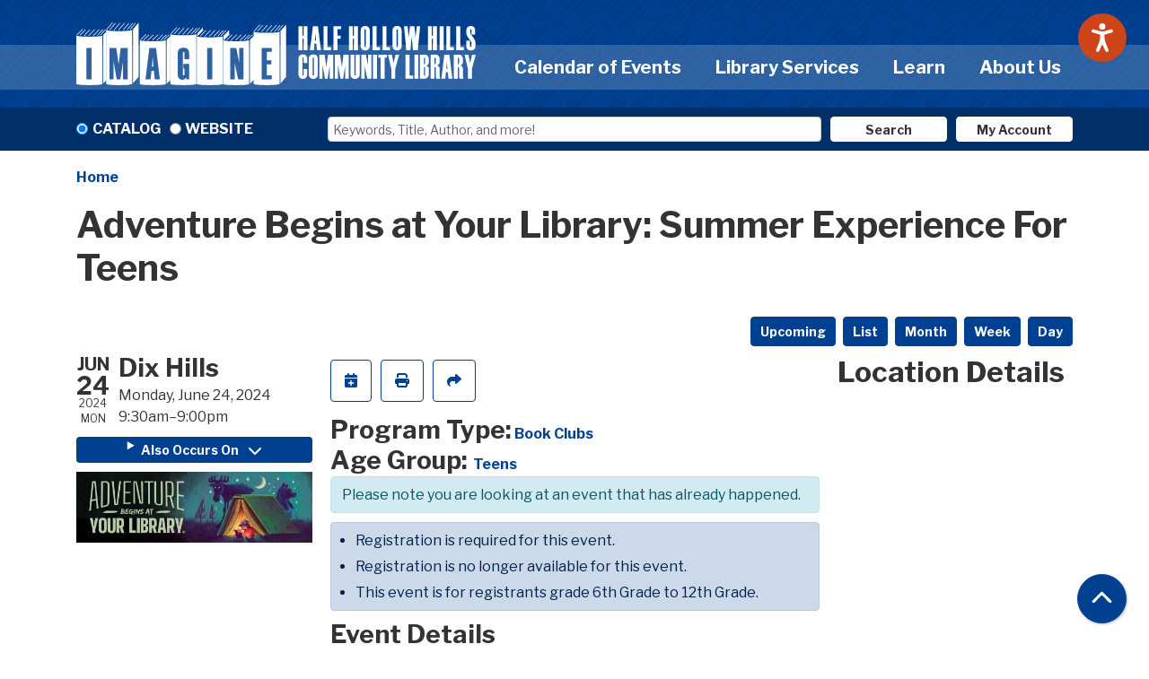

--- FILE ---
content_type: text/html; charset=UTF-8
request_url: https://www.hhhlibrary.org/event/adventure-begins-your-library-summer-experience-teens-89767
body_size: 14434
content:
<!DOCTYPE html>
<html lang="en" dir="ltr" prefix="og: https://ogp.me/ns#">
  <head>
    <meta charset="utf-8" />
<meta name="description" content="Teens entering grades 6-12 in Fall 2024 Register online, in person or via phone from June 24 through August 12." />
<link rel="canonical" href="https://www.hhhlibrary.org/event/adventure-begins-your-library-summer-experience-teens-89767" />
<link rel="image_src" href="https://www.hhhlibrary.org/sites/default/files/2020-12/hhh-logo.png" />
<meta property="og:site_name" content="Half Hollow Hills Community Library" />
<meta property="og:type" content="website" />
<meta property="og:url" content="https://www.hhhlibrary.org/event/adventure-begins-your-library-summer-experience-teens-89767" />
<meta property="og:title" content="Adventure Begins at Your Library: Summer Experience For Teens" />
<meta property="og:description" content="Providing education, entertainment, and cultural enrichment to our community since 1959." />
<meta property="og:image" content="https://www.hhhlibrary.org/sites/default/files/2020-12/hhh-logo.png" />
<meta name="twitter:card" content="summary" />
<meta name="twitter:title" content="Adventure Begins at Your Library: Summer Experience For Teens | Half Hollow Hills Community Library" />
<meta name="twitter:description" content="Providing education, entertainment, and cultural enrichment to our community since 1959." />
<meta name="twitter:image" content="https://www.hhhlibrary.org/sites/default/files/2020-12/hhh-logo.png" />
<meta name="Generator" content="Drupal 11 (https://www.drupal.org)" />
<meta name="MobileOptimized" content="width" />
<meta name="HandheldFriendly" content="true" />
<meta name="viewport" content="width=device-width, initial-scale=1.0" />
<script type="application/ld+json">{
    "@context": "https://schema.org",
    "@type": "Event",
    "name": "Adventure Begins at Your Library: Summer Experience For Teens",
    "description": "<p><strong><em>Teens entering grades 6-12 in Fall 2024&nbsp;</em></strong></p>\r\n\r\n<p>Register online, in person or via phone from June 24 through August 12.&nbsp;</p>\r\n\r\n<p>Visit Dix Hills to pick up your Summer Experience starter pack with lots of goodies and your Adventure Card.&nbsp;</p>\r\n\r\n<p>Earn a raffle ticket for each activity completed on the Adventure Card. Complete the whole card and receive a Squishmallow!&nbsp;</p>\r\n\r\n<p>More information can be found at&nbsp;<a href=\"https://www.hhhlibrary.org/adventure-begins-your-library\">https://www.hhhlibrary.org/adventure-begins-your-library</a></p>\r\n\r\n<p><strong>Please abide by grade restrictions. District Residents Only.</strong>&nbsp;</p>\r\n",
    "image": "https://www.hhhlibrary.org/sites/default/files/2024-04/CSLP_Teen_Slogan_English_Horizontal_1.jpg",
    "startDate": "2024-06-24T09:30:00-04:00",
    "endDate": "2024-06-24T21:00:00-04:00",
    "eventStatus": "https://schema.org/EventScheduled",
    "eventAttendanceMode": "https://schema.org/OfflineEventAttendanceMode",
    "location": {
        "@type": "Place",
        "name": "Dix Hills",
        "address": {
            "@type": "PostalAddress",
            "streetAddress": "55 Vanderbilt Parkway",
            "addressLocality": "Dix Hills",
            "addressRegion": "NY",
            "postalCode": "11746",
            "addressCountry": "US"
        }
    },
    "offers": {
        "@type": "Offer",
        "availability": "https://schema.org/InStock",
        "price": 0,
        "priceCurrency": "USD",
        "url": "https://www.hhhlibrary.org/event/adventure-begins-your-library-summer-experience-teens-89767",
        "validFrom": "2024-06-23T21:00:00-04:00",
        "validThrough": "2024-08-12T09:30:00-04:00"
    },
    "organizer": {
        "@type": "Organization",
        "name": "Half Hollow Hills Community Library",
        "url": "https://www.hhhlibrary.org/"
    }
}</script>
<link rel="icon" href="/core/misc/favicon.ico" type="image/vnd.microsoft.icon" />
<link rel="alternate" hreflang="en" href="https://www.hhhlibrary.org/event/adventure-begins-your-library-summer-experience-teens-89767" />

    <title>Adventure Begins at Your Library: Summer Experience For Teens | Half Hollow Hills Community Library</title>
    <link href="/themes/custom/website_theme/assets/favicon/apple-touch-icon.png" rel="apple-touch-icon" sizes="180x180">
    <link href="/themes/custom/website_theme/assets/favicon/favicon-32x32.png" rel="icon" sizes="32x32" type="image/png">
    <link href="/themes/custom/website_theme/assets/favicon/favicon-16x16.png" rel="icon" sizes="16x16" type="image/png">
    <link href="/themes/custom/website_theme/assets/favicon/site.webmanifest" rel="manifest">
    <link color="#5bbad5" href="/themes/custom/website_theme/assets/favicon/safari-pinned-tab.svg" rel="mask-icon">
    <link href="/themes/custom/website_theme/assets/favicon/favicon.ico" rel="shortcut icon">
    <meta content="#00aba9" name="msapplication-TileColor">
    <meta content="/themes/custom/website_theme/assets/favicon/browserconfig.xml" name="msapplication-config">
    <meta content="#ffffff" name="theme-color">
    <link rel="stylesheet" media="all" href="/core/assets/vendor/jquery.ui/themes/base/core.css?t93gm1" />
<link rel="stylesheet" media="all" href="/core/assets/vendor/jquery.ui/themes/base/controlgroup.css?t93gm1" />
<link rel="stylesheet" media="all" href="/core/assets/vendor/jquery.ui/themes/base/checkboxradio.css?t93gm1" />
<link rel="stylesheet" media="all" href="/core/assets/vendor/jquery.ui/themes/base/resizable.css?t93gm1" />
<link rel="stylesheet" media="all" href="/core/assets/vendor/jquery.ui/themes/base/button.css?t93gm1" />
<link rel="stylesheet" media="all" href="/core/assets/vendor/jquery.ui/themes/base/dialog.css?t93gm1" />
<link rel="stylesheet" media="all" href="/core/misc/components/progress.module.css?t93gm1" />
<link rel="stylesheet" media="all" href="/core/misc/components/ajax-progress.module.css?t93gm1" />
<link rel="stylesheet" media="all" href="/core/modules/system/css/components/align.module.css?t93gm1" />
<link rel="stylesheet" media="all" href="/core/modules/system/css/components/container-inline.module.css?t93gm1" />
<link rel="stylesheet" media="all" href="/core/modules/system/css/components/clearfix.module.css?t93gm1" />
<link rel="stylesheet" media="all" href="/core/modules/system/css/components/hidden.module.css?t93gm1" />
<link rel="stylesheet" media="all" href="/core/modules/system/css/components/js.module.css?t93gm1" />
<link rel="stylesheet" media="all" href="/core/modules/ckeditor5/css/ckeditor5.dialog.fix.css?t93gm1" />
<link rel="stylesheet" media="all" href="/core/modules/views/css/views.module.css?t93gm1" />
<link rel="stylesheet" media="all" href="/core/assets/vendor/jquery.ui/themes/base/theme.css?t93gm1" />
<link rel="stylesheet" media="all" href="/modules/custom/library_calendar/lc_calendar_theme/css/base.css?t93gm1" />
<link rel="stylesheet" media="all" href="/modules/custom/library_calendar/lc_calendar_theme/css/state.css?t93gm1" />
<link rel="stylesheet" media="all" href="/modules/custom/library_calendar/lc_calendar_theme/css/components/branch-selector.css?t93gm1" />
<link rel="stylesheet" media="all" href="/modules/custom/library_calendar/lc_calendar_theme/css/components/event-actions.css?t93gm1" />
<link rel="stylesheet" media="all" href="/modules/custom/library_calendar/lc_calendar_theme/css/components/date-icon.css?t93gm1" />
<link rel="stylesheet" media="all" href="/modules/custom/library_calendar/lc_calendar_theme/css/components/events.css?t93gm1" />
<link rel="stylesheet" media="all" href="/modules/custom/library_calendar/lc_calendar_theme/css/components/event-full.css?t93gm1" />
<link rel="stylesheet" media="all" href="/modules/custom/library_calendar/lc_calendar_theme/css/components/menu-tasks.css?t93gm1" />
<link rel="stylesheet" media="all" href="/modules/custom/library_calendar/lc_core/css/extra_field.css?t93gm1" />
<link rel="stylesheet" media="all" href="/modules/contrib/office_hours/css/office_hours.css?t93gm1" />
<link rel="stylesheet" media="all" href="/themes/custom/calendar_theme/node_modules/%40fortawesome/fontawesome-free/css/all.min.css?t93gm1" />
<link rel="stylesheet" media="all" href="/themes/custom/website_theme/css/style?t93gm1" />

    
  </head>
  <body class="path-node page-node-type-lc-event no-js">
        <a href="#main-content" class="visually-hidden focusable skip-link">
      Skip to main content
    </a>
    
      <div class="dialog-off-canvas-main-canvas" data-off-canvas-main-canvas>
    
<header class="header">
      <div class="position-relative mb-3">
      <div class="container">
        <div class="row">
                      <div class="col-12 col-lg-5 branding-col">
                <div>
    
<div id="block-website-theme-branding" class="block block-system block-system-branding-block position-relative">
  
    
        
              
    <a class="site-logo" href="/" rel="home">
      <img src="/themes/custom/website_theme/logo.svg" alt="Homepage of Half Hollow Hills Community Library" fetchpriority="high">
    </a>
  </div>

  </div>

            </div>
          
                      <div class="col-12 col-lg-7 header-content-col">
                <div class="w-100">
    

<div class="navbar-container">
  <nav id="block-website-theme-main-menu" class="navbar navbar-expand-lg" role="navigation" aria-labelledby="block-website-theme-main-menu-menu">
                      
    <h2 class="visually-hidden" id="block-website-theme-main-menu-menu">Main navigation</h2>
    

    <button class="navbar-toggler" type="button" data-toggle="collapse"
        data-target="#navbarSupportedContent"
        aria-controls="navbarSupportedContent" aria-expanded="false"
        aria-label="Toggle navigation">
      <i class="fas fa-bars"></i>

      <span class="visually-hidden">
        Toggle Navigation      </span>
    </button>

    <div class="collapse navbar-collapse" id="navbarSupportedContent">
              


  
            <ul class="nav navbar-nav" role="menu">
    
          
                    
      
      <li class="nav-item dropdown" role="none">
        
        
                          
        <span class="nav-link nav-level-0 has-children" data-nav-level="0" role="menuitem" aria-expanded="false" aria-haspopup="true" aria-controls="dropdown-calendar-of-events" data-dropdown="dropdown-calendar-of-events" tabindex="0">Calendar of Events</span>

                  <button class="btn d-lg-none" type="button">
            <i class="fas fa-chevron-down" role="presentation"></i>
            <span class="visually-hidden">Open Menu</span>
          </button>

            
      
          <div class="mega-menu-container">
          <ul class="dropdown-menu" id="dropdown-calendar-of-events" role="menu">
    
          
      
                    
      <li class="nav-item menu-icon menu-icon-calendar" role="none">
        
        
        
        <a href="/events/month" class="menu-icon menu-icon-calendar nav-link nav-level-1" data-nav-level="1" role="menuitem" data-drupal-link-system-path="events/month">Calendar</a>

              </li>
          
                    
      
      <li class="nav-item dropdown" role="none">
        
        
                          
        <span class="nav-link nav-level-1 has-children" data-nav-level="1" role="menuitem" aria-expanded="false" aria-haspopup="true" aria-controls="dropdown-by-age" data-dropdown="dropdown-by-age" tabindex="0">By Age</span>

                  <button class="btn d-lg-none" type="button">
            <i class="fas fa-chevron-down" role="presentation"></i>
            <span class="visually-hidden">Open Menu</span>
          </button>

            
      
          <ul class="dropdown-menu" id="dropdown-by-age" role="menu">
    
          
      
      
      <li class="nav-item" role="none">
        
        
        
        <a href="/events/month?age_groups%5B33%5D=33" class="nav-link nav-level-2" data-nav-level="2" role="menuitem" data-drupal-link-query="{&quot;age_groups&quot;:{&quot;33&quot;:&quot;33&quot;}}" data-drupal-link-system-path="events/month">Adults</a>

              </li>
          
      
      
      <li class="nav-item" role="none">
        
        
        
        <a href="/events/month?age_groups%5B31%5D=31" class="nav-link nav-level-2" data-nav-level="2" role="menuitem" data-drupal-link-query="{&quot;age_groups&quot;:{&quot;31&quot;:&quot;31&quot;}}" data-drupal-link-system-path="events/month">Children</a>

              </li>
          
      
      
      <li class="nav-item" role="none">
        
        
        
        <a href="/events/month?age_groups%5B32%5D=32" class="nav-link nav-level-2" data-nav-level="2" role="menuitem" data-drupal-link-query="{&quot;age_groups&quot;:{&quot;32&quot;:&quot;32&quot;}}" data-drupal-link-system-path="events/month">Teens</a>

              </li>
        </ul>

      
              </li>
          
                    
      
      <li class="nav-item dropdown" role="none">
        
        
                          
        <span class="nav-link nav-level-1 has-children" data-nav-level="1" role="menuitem" aria-expanded="false" aria-haspopup="true" aria-controls="dropdown-program-information" data-dropdown="dropdown-program-information" tabindex="0">Program Information</span>

                  <button class="btn d-lg-none" type="button">
            <i class="fas fa-chevron-down" role="presentation"></i>
            <span class="visually-hidden">Open Menu</span>
          </button>

            
      
          <ul class="dropdown-menu" id="dropdown-program-information" role="menu">
    
          
      
      
      <li class="nav-item" role="none">
        
        
        
        <a href="/events/fitness-waiver" class="nav-link nav-level-2" data-nav-level="2" role="menuitem" data-drupal-link-system-path="node/482">Fitness Waiver</a>

              </li>
          
      
      
      <li class="nav-item" role="none">
        
        
        
        <a href="/events/newsletters" class="nav-link nav-level-2" data-nav-level="2" role="menuitem" data-drupal-link-system-path="node/478">Newsletters</a>

              </li>
          
      
      
      <li class="nav-item" role="none">
        
        
        
        <a href="/events/program-survey" class="nav-link nav-level-2" data-nav-level="2" role="menuitem" data-drupal-link-system-path="node/481">Program Survey</a>

              </li>
          
      
      
      <li class="nav-item" role="none">
        
        
        
        <a href="/events/month?program_types%5B75%5D=75" class="nav-link nav-level-2" data-nav-level="2" role="menuitem" data-drupal-link-query="{&quot;program_types&quot;:{&quot;75&quot;:&quot;75&quot;}}" data-drupal-link-system-path="events/month">Storytimes</a>

              </li>
        </ul>

      
              </li>
          
                    
      
      <li class="nav-item dropdown" role="none">
        
        
                          
        <span class="nav-link nav-level-1 has-children" data-nav-level="1" role="menuitem" aria-expanded="false" aria-haspopup="true" aria-controls="dropdown-by-topic" data-dropdown="dropdown-by-topic" tabindex="0">By Topic</span>

                  <button class="btn d-lg-none" type="button">
            <i class="fas fa-chevron-down" role="presentation"></i>
            <span class="visually-hidden">Open Menu</span>
          </button>

            
      
          <ul class="dropdown-menu" id="dropdown-by-topic" role="menu">
    
          
      
      
      <li class="nav-item" role="none">
        
        
        
        <a href="/events/upcoming?program_types%5B154%5D=154" class="nav-link nav-level-2" data-nav-level="2" role="menuitem" data-drupal-link-query="{&quot;program_types&quot;:{&quot;154&quot;:&quot;154&quot;}}" data-drupal-link-system-path="events/upcoming">Cooking</a>

              </li>
          
      
      
      <li class="nav-item" role="none">
        
        
        
        <a href="/events/upcoming?program_types%5B141%5D=141" class="nav-link nav-level-2" data-nav-level="2" role="menuitem" data-drupal-link-query="{&quot;program_types&quot;:{&quot;141&quot;:&quot;141&quot;}}" data-drupal-link-system-path="events/upcoming">Fitness</a>

              </li>
        </ul>

      
              </li>
        </ul>

          </div>
      
              </li>
          
                    
      
      <li class="nav-item dropdown" role="none">
        
        
                          
        <span class="nav-link nav-level-0 has-children" data-nav-level="0" role="menuitem" aria-expanded="false" aria-haspopup="true" aria-controls="dropdown-library-services" data-dropdown="dropdown-library-services" tabindex="0">Library Services</span>

                  <button class="btn d-lg-none" type="button">
            <i class="fas fa-chevron-down" role="presentation"></i>
            <span class="visually-hidden">Open Menu</span>
          </button>

            
      
          <div class="mega-menu-container">
          <ul class="dropdown-menu" id="dropdown-library-services" role="menu">
    
          
      
                    
      <li class="nav-item menu-icon menu-icon-community-engagement" role="none">
        
        
        
        <a href="/services/outreach" class="menu-icon menu-icon-community-engagement nav-link nav-level-1" data-nav-level="1" role="menuitem" data-drupal-link-system-path="node/504">Community Engagement</a>

              </li>
          
                    
      
      <li class="nav-item dropdown" role="none">
        
        
                          
        <span class="nav-link nav-level-1 has-children" data-nav-level="1" role="menuitem" aria-expanded="false" aria-haspopup="true" aria-controls="dropdown-general-services" data-dropdown="dropdown-general-services" tabindex="0">General Services</span>

                  <button class="btn d-lg-none" type="button">
            <i class="fas fa-chevron-down" role="presentation"></i>
            <span class="visually-hidden">Open Menu</span>
          </button>

            
      
          <ul class="dropdown-menu" id="dropdown-general-services" role="menu">
    
          
      
      
      <li class="nav-item" role="none">
        
        
        
        <a href="/makerspace-services" class="nav-link nav-level-2" data-nav-level="2" role="menuitem" data-drupal-link-system-path="node/75956">Makerspace</a>

              </li>
          
      
      
      <li class="nav-item" role="none">
        
        
        
        <a href="/services/computer-tutoring" class="nav-link nav-level-2" data-nav-level="2" role="menuitem" data-drupal-link-system-path="node/493">Tech Help</a>

              </li>
          
      
      
      <li class="nav-item" role="none">
        
        
        
        <a href="/services/cards" class="nav-link nav-level-2" data-nav-level="2" role="menuitem" data-drupal-link-system-path="node/801">Get a Library Card</a>

              </li>
          
      
      
      <li class="nav-item" role="none">
        
        
        
        <a href="/services/podcast" class="nav-link nav-level-2" data-nav-level="2" role="menuitem" data-drupal-link-system-path="node/513">In the Stacks Podcast</a>

              </li>
          
      
      
      <li class="nav-item" role="none">
        
        
        
        <a href="/policies/using-museum-passes-discount-tickets" class="nav-link nav-level-2" data-nav-level="2" role="menuitem" data-drupal-link-system-path="node/1111">Museum Passes, Discounted Tickets &amp; Codes</a>

              </li>
          
      
      
      <li class="nav-item" role="none">
        
        
        
        <a href="/services/special-needs" class="nav-link nav-level-2" data-nav-level="2" role="menuitem" data-drupal-link-system-path="node/506">Special Needs Services</a>

              </li>
          
      
      
      <li class="nav-item" role="none">
        
        
        
        <a href="/services/request-room" class="nav-link nav-level-2" data-nav-level="2" role="menuitem" data-drupal-link-system-path="node/2">Request a Room</a>

              </li>
          
      
      
      <li class="nav-item" role="none">
        
        
        
        <a href="/services/wireless-printing" class="nav-link nav-level-2" data-nav-level="2" role="menuitem" data-drupal-link-system-path="node/511">Wireless Printing</a>

              </li>
          
      
      
      <li class="nav-item" role="none">
        
        
        
        <a href="https://www.hhhlibrary.org/policies/notary-services-policy" class="nav-link nav-level-2" data-nav-level="2" role="menuitem">Notary Information</a>

              </li>
          
      
      
      <li class="nav-item" role="none">
        
        
        
        <a href="/library-of-things" class="nav-link nav-level-2" data-nav-level="2" role="menuitem" data-drupal-link-system-path="library-of-things">Library of Things</a>

              </li>
        </ul>

      
              </li>
          
                    
      
      <li class="nav-item dropdown" role="none">
        
        
                          
        <span class="nav-link nav-level-1 has-children" data-nav-level="1" role="menuitem" aria-expanded="false" aria-haspopup="true" aria-controls="dropdown-reader-services" data-dropdown="dropdown-reader-services" tabindex="0">Reader Services</span>

                  <button class="btn d-lg-none" type="button">
            <i class="fas fa-chevron-down" role="presentation"></i>
            <span class="visually-hidden">Open Menu</span>
          </button>

            
      
          <ul class="dropdown-menu" id="dropdown-reader-services" role="menu">
    
          
      
      
      <li class="nav-item" role="none">
        
        
        
        <a href="/services/bestsellers-award-winners" class="nav-link nav-level-2" data-nav-level="2" role="menuitem" data-drupal-link-system-path="node/800">Bestsellers &amp; Award Winners</a>

              </li>
          
      
      
      <li class="nav-item" role="none">
        
        
        
        <a href="https://libraryaware.com/278/NewsletterIssues/ViewIssue/e19b83e2-cd79-4a2b-b4bf-179b93f8036b?postId=11f735c3-d0c7-4554-babc-1bf141a94aea" class="nav-link nav-level-2" data-nav-level="2" role="menuitem">The Hot List</a>

              </li>
          
      
      
      <li class="nav-item" role="none">
        
        
        
        <a href="/recommendations" class="nav-link nav-level-2" data-nav-level="2" role="menuitem" data-drupal-link-system-path="recommendations">Readers&#039; Alley</a>

              </li>
          
      
      
      <li class="nav-item" role="none">
        
        
        
        <a href="/services/suggest-purchase" class="nav-link nav-level-2" data-nav-level="2" role="menuitem" data-drupal-link-system-path="node/512">Suggest a Purchase</a>

              </li>
          
      
      
      <li class="nav-item" role="none">
        
        
        
        <a href="/recommendations?field_br_category_target_id%5B142%5D=142&amp;field_br_audience_target_id%5B133%5D=133" class="nav-link nav-level-2" data-nav-level="2" role="menuitem" data-drupal-link-query="{&quot;field_br_audience_target_id&quot;:{&quot;133&quot;:&quot;133&quot;},&quot;field_br_category_target_id&quot;:{&quot;142&quot;:&quot;142&quot;}}" data-drupal-link-system-path="recommendations">New DVDs</a>

              </li>
        </ul>

      
              </li>
          
                    
      
      <li class="nav-item dropdown" role="none">
        
        
                          
        <span class="nav-link nav-level-1 has-children" data-nav-level="1" role="menuitem" aria-expanded="false" aria-haspopup="true" aria-controls="dropdown-community-engagement--2" data-dropdown="dropdown-community-engagement--2" tabindex="0">Community Engagement</span>

                  <button class="btn d-lg-none" type="button">
            <i class="fas fa-chevron-down" role="presentation"></i>
            <span class="visually-hidden">Open Menu</span>
          </button>

            
      
          <ul class="dropdown-menu" id="dropdown-community-engagement--2" role="menu">
    
          
      
      
      <li class="nav-item" role="none">
        
        
        
        <a href="/services/outreach/job-coach" class="nav-link nav-level-2" data-nav-level="2" role="menuitem" data-drupal-link-system-path="node/507">Job Coach</a>

              </li>
          
      
      
      <li class="nav-item" role="none">
        
        
        
        <a href="/services/hhh-memories" class="nav-link nav-level-2" data-nav-level="2" role="menuitem" data-drupal-link-system-path="node/510">HHH Memories</a>

              </li>
          
      
      
      <li class="nav-item" role="none">
        
        
        
        <a href="/services/outreach/homebound" class="nav-link nav-level-2" data-nav-level="2" role="menuitem" data-drupal-link-system-path="node/505">Outreach Delivery Services</a>

              </li>
          
      
      
      <li class="nav-item" role="none">
        
        
        
        <a href="/services/outreach" class="nav-link nav-level-2" data-nav-level="2" role="menuitem" data-drupal-link-system-path="node/504">Outreach</a>

              </li>
          
      
      
      <li class="nav-item" role="none">
        
        
        
        <a href="/services/veterans-testimonial-project" class="nav-link nav-level-2" data-nav-level="2" role="menuitem" data-drupal-link-system-path="node/509">Veterans Testimonial Project</a>

              </li>
          
      
      
      <li class="nav-item" role="none">
        
        
        
        <a href="/art-library/custom-decorative-quilts" class="nav-link nav-level-2" data-nav-level="2" role="menuitem" data-drupal-link-system-path="node/136248">Art in the Library</a>

              </li>
          
      
      
      <li class="nav-item" role="none">
        
        
        
        <a href="/community-resources" class="nav-link nav-level-2" data-nav-level="2" role="menuitem" data-drupal-link-system-path="node/12756">Community Resources</a>

              </li>
        </ul>

      
              </li>
        </ul>

          </div>
      
              </li>
          
                    
      
      <li class="nav-item dropdown" role="none">
        
        
                          
        <span class="nav-link nav-level-0 has-children" data-nav-level="0" role="menuitem" aria-expanded="false" aria-haspopup="true" aria-controls="dropdown-learn" data-dropdown="dropdown-learn" tabindex="0">Learn</span>

                  <button class="btn d-lg-none" type="button">
            <i class="fas fa-chevron-down" role="presentation"></i>
            <span class="visually-hidden">Open Menu</span>
          </button>

            
      
          <div class="mega-menu-container">
          <ul class="dropdown-menu" id="dropdown-learn" role="menu">
    
          
      
                    
      <li class="nav-item menu-icon menu-icon-view-all-resources" role="none">
        
        
        
        <a href="/resources" class="menu-icon menu-icon-view-all-resources nav-link nav-level-1" data-nav-level="1" role="menuitem" data-drupal-link-system-path="resources">View all Resources</a>

              </li>
          
                    
      
      <li class="nav-item dropdown" role="none">
        
        
                          
        <span class="nav-link nav-level-1 has-children" data-nav-level="1" role="menuitem" aria-expanded="false" aria-haspopup="true" aria-controls="dropdown-online-resources" data-dropdown="dropdown-online-resources" tabindex="0">Online Resources</span>

                  <button class="btn d-lg-none" type="button">
            <i class="fas fa-chevron-down" role="presentation"></i>
            <span class="visually-hidden">Open Menu</span>
          </button>

            
      
          <ul class="dropdown-menu" id="dropdown-online-resources" role="menu">
    
          
      
      
      <li class="nav-item" role="none">
        
        
        
        <a href="/resources" class="nav-link nav-level-2" data-nav-level="2" role="menuitem" data-drupal-link-system-path="resources">Databases</a>

              </li>
          
      
      
      <li class="nav-item" role="none">
        
        
        
        <a href="/resources/digital-magazines" class="nav-link nav-level-2" data-nav-level="2" role="menuitem" data-drupal-link-system-path="node/666">Digital Magazines</a>

              </li>
          
      
      
      <li class="nav-item" role="none">
        
        
        
        <a href="/resources?field_db_type_target_id%5B144%5D=144" class="nav-link nav-level-2" data-nav-level="2" role="menuitem" data-drupal-link-query="{&quot;field_db_type_target_id&quot;:{&quot;144&quot;:&quot;144&quot;}}" data-drupal-link-system-path="resources">Download &amp; Stream</a>

              </li>
          
      
      
      <li class="nav-item" role="none">
        
        
        
        <a href="/resources?field_db_type_target_id%5B110%5D=110" class="nav-link nav-level-2" data-nav-level="2" role="menuitem" data-drupal-link-query="{&quot;field_db_type_target_id&quot;:{&quot;110&quot;:&quot;110&quot;}}" data-drupal-link-system-path="resources">Homework Help</a>

              </li>
          
      
      
      <li class="nav-item" role="none">
        
        
        
        <a href="/resources?field_db_type_target_id%5B135%5D=135" class="nav-link nav-level-2" data-nav-level="2" role="menuitem" data-drupal-link-query="{&quot;field_db_type_target_id&quot;:{&quot;135&quot;:&quot;135&quot;}}" data-drupal-link-system-path="resources">Online Classes</a>

              </li>
        </ul>

      
              </li>
          
                    
      
      <li class="nav-item dropdown" role="none">
        
        
                          
        <span class="nav-link nav-level-1 has-children" data-nav-level="1" role="menuitem" aria-expanded="false" aria-haspopup="true" aria-controls="dropdown-featured-resources" data-dropdown="dropdown-featured-resources" tabindex="0">Featured Resources</span>

                  <button class="btn d-lg-none" type="button">
            <i class="fas fa-chevron-down" role="presentation"></i>
            <span class="visually-hidden">Open Menu</span>
          </button>

            
      
          <ul class="dropdown-menu" id="dropdown-featured-resources" role="menu">
    
          
      
      
      <li class="nav-item" role="none">
        
        
        
        <a href="https://0-search-ebscohost-com.search.livebrary.com/login.aspx?authtype=ip,cpid&amp;custid=halfholl&amp;site=crcro&amp;return=y&amp;groupid=main" class="nav-link nav-level-2" data-nav-level="2" role="menuitem">Consumer Reports</a>

              </li>
          
      
      
      <li class="nav-item" role="none">
        
        
        
        <a href="http://0-search.proquest.com.search.livebrary.com/nytimes?accountid=35174" class="nav-link nav-level-2" data-nav-level="2" role="menuitem">New York Times</a>

              </li>
          
      
      
      <li class="nav-item" role="none">
        
        
        
        <a href="https://0-www-proquest-com.search.livebrary.com/wallstreetjournal?accountid=35174" class="nav-link nav-level-2" data-nav-level="2" role="menuitem">Wall Street Journal</a>

              </li>
        </ul>

      
              </li>
        </ul>

          </div>
      
              </li>
          
                    
      
      <li class="nav-item dropdown" role="none">
        
        
                          
        <span class="nav-link nav-level-0 has-children" data-nav-level="0" role="menuitem" aria-expanded="false" aria-haspopup="true" aria-controls="dropdown-about-us" data-dropdown="dropdown-about-us" tabindex="0">About Us</span>

                  <button class="btn d-lg-none" type="button">
            <i class="fas fa-chevron-down" role="presentation"></i>
            <span class="visually-hidden">Open Menu</span>
          </button>

            
      
          <div class="mega-menu-container">
          <ul class="dropdown-menu" id="dropdown-about-us" role="menu">
    
          
      
                    
      <li class="nav-item menu-icon menu-icon-contact-us" role="none">
        
        
        
        <a href="/about/contact" class="menu-icon menu-icon-contact-us nav-link nav-level-1" data-nav-level="1" role="menuitem" data-drupal-link-system-path="node/514">Contact Us</a>

              </li>
          
                    
      
      <li class="nav-item dropdown" role="none">
        
        
                          
        <span class="nav-link nav-level-1 has-children" data-nav-level="1" role="menuitem" aria-expanded="false" aria-haspopup="true" aria-controls="dropdown-library-governance" data-dropdown="dropdown-library-governance" tabindex="0">Library Governance</span>

                  <button class="btn d-lg-none" type="button">
            <i class="fas fa-chevron-down" role="presentation"></i>
            <span class="visually-hidden">Open Menu</span>
          </button>

            
      
          <ul class="dropdown-menu" id="dropdown-library-governance" role="menu">
    
          
      
      
      <li class="nav-item" role="none">
        
        
        
        <a href="/about/board" class="nav-link nav-level-2" data-nav-level="2" role="menuitem" data-drupal-link-system-path="node/515">Administration &amp; Board of Trustees</a>

              </li>
          
      
      
      <li class="nav-item" role="none">
        
        
        
        <a href="/policies" class="nav-link nav-level-2" data-nav-level="2" role="menuitem" data-drupal-link-system-path="policies">Policies</a>

              </li>
          
      
      
      <li class="nav-item" role="none">
        
        
        
        <a href="/media/document/1930" class="nav-link nav-level-2" data-nav-level="2" role="menuitem" data-drupal-link-system-path="media/1930">Library Charter</a>

              </li>
          
      
      
      <li class="nav-item" role="none">
        
        
        
        <a href="/about/value-calculator" class="nav-link nav-level-2" data-nav-level="2" role="menuitem" data-drupal-link-system-path="node/521">Value Calculator</a>

              </li>
          
      
      
      <li class="nav-item" role="none">
        
        
        
        <a href="/employment-opportunities" class="nav-link nav-level-2" data-nav-level="2" role="menuitem" data-drupal-link-system-path="node/133670">Employment Opportunities</a>

              </li>
        </ul>

      
              </li>
          
                    
      
      <li class="nav-item dropdown" role="none">
        
        
                          
        <span class="nav-link nav-level-1 has-children" data-nav-level="1" role="menuitem" aria-expanded="false" aria-haspopup="true" aria-controls="dropdown-library-spaces" data-dropdown="dropdown-library-spaces" tabindex="0">Library Spaces</span>

                  <button class="btn d-lg-none" type="button">
            <i class="fas fa-chevron-down" role="presentation"></i>
            <span class="visually-hidden">Open Menu</span>
          </button>

            
      
          <ul class="dropdown-menu" id="dropdown-library-spaces" role="menu">
    
          
      
      
      <li class="nav-item" role="none">
        
        
        
        <a href="/about/building-project" class="nav-link nav-level-2" data-nav-level="2" role="menuitem" data-drupal-link-system-path="node/519">Building Project</a>

              </li>
          
      
      
      <li class="nav-item" role="none">
        
        
        
        <a href="/about/history" class="nav-link nav-level-2" data-nav-level="2" role="menuitem" data-drupal-link-system-path="node/517">Library History</a>

              </li>
          
      
      
      <li class="nav-item" role="none">
        
        
        
        <a href="/newsroom" class="nav-link nav-level-2" data-nav-level="2" role="menuitem" data-drupal-link-system-path="node/25510">Newsroom</a>

              </li>
        </ul>

      
              </li>
          
                    
      
      <li class="nav-item dropdown" role="none">
        
        
                          
        <span class="nav-link nav-level-1 has-children" data-nav-level="1" role="menuitem" aria-expanded="false" aria-haspopup="true" aria-controls="dropdown-services-for" data-dropdown="dropdown-services-for" tabindex="0">Services For</span>

                  <button class="btn d-lg-none" type="button">
            <i class="fas fa-chevron-down" role="presentation"></i>
            <span class="visually-hidden">Open Menu</span>
          </button>

            
      
          <ul class="dropdown-menu" id="dropdown-services-for" role="menu">
    
          
      
      
      <li class="nav-item" role="none">
        
        
        
        <a href="/services/adults" class="nav-link nav-level-2" data-nav-level="2" role="menuitem" data-drupal-link-system-path="node/483">Adults</a>

              </li>
          
      
      
      <li class="nav-item" role="none">
        
        
        
        <a href="/services/children" class="nav-link nav-level-2" data-nav-level="2" role="menuitem" data-drupal-link-system-path="node/488">Children</a>

              </li>
          
      
      
      <li class="nav-item" role="none">
        
        
        
        <a href="/services/teens" class="nav-link nav-level-2" data-nav-level="2" role="menuitem" data-drupal-link-system-path="node/484">Teens</a>

              </li>
        </ul>

      
              </li>
        </ul>

          </div>
      
              </li>
        </ul>

      


          </div>
  </nav>
</div>

  </div>

            </div>
                  </div>
      </div>
    </div>
  
      <div class="search-region">
        <div>
    
<div id="block-searchblock" class="block block-lm-search block-lm-search-block position-relative">
  
    
      <div class="lm-search-container container">
  
  <div class="lm-search-row">
    <div class="lm-search-toggle-container">
<div class="form-check">
  <input type="radio" id="catalog-toggle" name="search-switcher"
    class="form-check-input" data-search="lm-search-catalog" checked>
  <label class="form-check-label" for="catalog-toggle">
    Catalog  </label>
</div>
<div class="form-check">
  <input type="radio" id="database-toggle" name="search-switcher"
    class="form-check-input" data-search="lm-search-database">
  <label class="form-check-label" for="database-toggle">
    Website  </label>
</div>
</div><div id="lm-search-catalog" class="lm-search-block lm-search-catalog collapse show">
<form action="https://search.livebrary.com/search/" method="GET" id="catalog-search" class="catalog-search" target="_blank">
    <input type="hidden" name="searchtype" value="X">
  <input type="hidden" name="SORT" value="D">
  <input type="hidden" name="searchscope" value="23">

  <div class="catalog-search-input">
    <input class="form-control lm-catalog-search-input" type="text"
      name="searcharg" placeholder="Keywords, Title, Author, and more!">
  </div>
  <div class="catalog-search-btn">
    <button type="submit" class="btn btn-search btn-sm btn-block">
      Search
    </button>
  </div>

  <div id="lm-search-account-btn" class="lm-search-block lm-search-account-btn"><a href="https://search.livebrary.com/patroninfo~S23" class="btn btn-my-account btn-sm btn-block">My Account</a></div>
</form>
</div><div id="lm-search-database" class="lm-search-block lm-search-database collapse">
<form id="database-search" class="database-search" method="GET" action="/search">
  <div class="database-search-input">
    <input type="text" name="keywords" class="form-control" placeholder="Search the website.">
  </div>
  <div class="database-search-btn">
    <button type="submit" class="btn btn-search btn-sm btn-block">
      Search
    </button>
  </div>

  <div id="lm-search-account-btn" class="lm-search-block lm-search-account-btn"><a href="https://search.livebrary.com/patroninfo~S23" class="btn btn-my-account btn-sm btn-block">My Account</a></div>
</form>
</div>
  </div>
</div>

  </div>

  </div>

    </div>
  </header>

<div class="content-background">
  <main role="main" class="content-container main-container container">
    <a id="main-content" tabindex="-1"></a>

      <div>
    
<div id="block-website-theme-breadcrumbs" class="block block-system block-system-breadcrumb-block position-relative">
  
    
        <nav role="navigation" aria-label="Breadcrumb">
    <ol class="breadcrumb">
          <li class="breadcrumb-item">
        <a href="/">Home</a>
      </li>
        </ol>
  </nav>

  </div>

<div id="block-website-theme-page-title" class="block block-core block-page-title-block position-relative">
  
    
      
  <h1 class="mb-4">
<span>Adventure Begins at Your Library: Summer Experience For Teens</span>
</h1>


  </div>
<div data-drupal-messages-fallback class="hidden"></div>

<div id="block-website-theme-content" class="block block-system block-system-main-block position-relative">
  
    
      



  


<article class="lc-event lc-event--full node node--type-lc-event node--promoted node--view-mode-full">

  
    

      <div class="lc-event__menu-tasks"><div class="lc-menu-tasks">  <h2 class="visually-hidden">Primary tabs</h2>
  <ul class="list-inline"><li class="list-inline-item"><a href="/events/upcoming" class="button button--primary btn-sm" data-drupal-link-system-path="events/upcoming">Upcoming</a></li>
<li class="list-inline-item"><a href="/events/list" class="button button--primary btn-sm" data-drupal-link-system-path="events/list">List</a></li>
<li class="list-inline-item"><a href="/events/month/2024/06" class="button button--primary btn-sm" data-drupal-link-system-path="events/month/2024/06">Month</a></li>
<li class="list-inline-item"><a href="/events/week/2024/06/24" class="button button--primary btn-sm" data-drupal-link-system-path="events/week/2024/06/24">Week</a></li>
<li class="list-inline-item"><a href="/events/day/2024/06/24" class="button button--primary btn-sm" data-drupal-link-system-path="events/day/2024/06/24">Day</a></li>
</ul>
</div>
</div>
  
  <div class="node__content lc-event-wrapper">
    <aside class="lc-event-sidebar lc-event__sidebar">
      <div class="lc-print-row">
        <div class="lc-print-column">
          <div class="lc-event-details lc-event-section">
              <div class="lc-date-icon" aria-hidden="true">
          <span class="lc-date-icon__item lc-date-icon__item--month">
        Jun
      </span>
    
          <span class="lc-date-icon__item lc-date-icon__item--day">
        24
      </span>
    
    <span class="lc-date-icon__item lc-date-icon__item--year">
      2024
    </span>

          <span class="lc-date-icon__item lc-date-icon__item--day-name">
        Mon
      </span>
      </div>


            <div class="lc-event-info">
                              <h3 class="lc-event-subtitle lc-event-branch">
                  Dix Hills
                </h3>
              
              
              <div class="lc-event-info-item lc-event-info-item--date">
                                  Monday, June 24, 2024
                              </div>

                    <div class="lc-event-info-item lc-event-info-item--time">
      9:30am–9:00pm
    </div>
  

              
                          </div>
          </div>

                                <div class="lc-repeating-dates lc-event-section">
              <details class="lc-repeating-dates__details">
                <summary class="lc-repeating-dates__toggle">
                  Also Occurs On <span class="lc-repeating-dates__toggle-icon" role="presentation">:</span>
                </summary>

                <div class="lc-repeating-dates__wrapper">
                  <ul class="lc-repeating-dates__list">
                                          
                      
                      
                                                                    
                      <li class="lc-repeating-dates__item">
                        <a href="/event/adventure-begins-your-library-summer-experience-teens-89767" class="lc-repeating-dates__link active">
                          06/24/24
                        </a>
                      </li>
                                          
                      
                      
                      
                      <li class="lc-repeating-dates__item">
                        <a href="/event/adventure-begins-your-library-summer-experience-teens-89768" class="lc-repeating-dates__link">
                          06/25/24
                        </a>
                      </li>
                                          
                      
                      
                      
                      <li class="lc-repeating-dates__item">
                        <a href="/event/adventure-begins-your-library-summer-experience-teens-89769" class="lc-repeating-dates__link">
                          06/26/24
                        </a>
                      </li>
                                          
                      
                      
                      
                      <li class="lc-repeating-dates__item">
                        <a href="/event/adventure-begins-your-library-summer-experience-teens-89770" class="lc-repeating-dates__link">
                          06/27/24
                        </a>
                      </li>
                                          
                      
                      
                      
                      <li class="lc-repeating-dates__item">
                        <a href="/event/adventure-begins-your-library-summer-experience-teens-89771" class="lc-repeating-dates__link">
                          06/28/24
                        </a>
                      </li>
                                          
                      
                      
                      
                      <li class="lc-repeating-dates__item">
                        <a href="/event/adventure-begins-your-library-summer-experience-teens-89772" class="lc-repeating-dates__link">
                          06/29/24
                        </a>
                      </li>
                                          
                      
                      
                      
                      <li class="lc-repeating-dates__item">
                        <a href="/event/adventure-begins-your-library-summer-experience-teens-89773" class="lc-repeating-dates__link">
                          07/01/24
                        </a>
                      </li>
                                          
                      
                      
                      
                      <li class="lc-repeating-dates__item">
                        <a href="/event/adventure-begins-your-library-summer-experience-teens-89774" class="lc-repeating-dates__link">
                          07/02/24
                        </a>
                      </li>
                                          
                      
                      
                      
                      <li class="lc-repeating-dates__item">
                        <a href="/event/adventure-begins-your-library-summer-experience-teens-89775" class="lc-repeating-dates__link">
                          07/03/24
                        </a>
                      </li>
                                          
                      
                      
                      
                      <li class="lc-repeating-dates__item">
                        <a href="/event/adventure-begins-your-library-summer-experience-teens-89776" class="lc-repeating-dates__link">
                          07/05/24
                        </a>
                      </li>
                                          
                      
                      
                      
                      <li class="lc-repeating-dates__item">
                        <a href="/event/adventure-begins-your-library-summer-experience-teens-89777" class="lc-repeating-dates__link">
                          07/06/24
                        </a>
                      </li>
                                          
                      
                      
                      
                      <li class="lc-repeating-dates__item">
                        <a href="/event/adventure-begins-your-library-summer-experience-teens-89778" class="lc-repeating-dates__link">
                          07/08/24
                        </a>
                      </li>
                                          
                      
                      
                      
                      <li class="lc-repeating-dates__item">
                        <a href="/event/adventure-begins-your-library-summer-experience-teens-89779" class="lc-repeating-dates__link">
                          07/09/24
                        </a>
                      </li>
                                          
                      
                      
                      
                      <li class="lc-repeating-dates__item">
                        <a href="/event/adventure-begins-your-library-summer-experience-teens-89780" class="lc-repeating-dates__link">
                          07/10/24
                        </a>
                      </li>
                                          
                      
                      
                      
                      <li class="lc-repeating-dates__item">
                        <a href="/event/adventure-begins-your-library-summer-experience-teens-89781" class="lc-repeating-dates__link">
                          07/11/24
                        </a>
                      </li>
                                          
                      
                      
                      
                      <li class="lc-repeating-dates__item">
                        <a href="/event/adventure-begins-your-library-summer-experience-teens-89782" class="lc-repeating-dates__link">
                          07/12/24
                        </a>
                      </li>
                                          
                      
                      
                      
                      <li class="lc-repeating-dates__item">
                        <a href="/event/adventure-begins-your-library-summer-experience-teens-89783" class="lc-repeating-dates__link">
                          07/13/24
                        </a>
                      </li>
                                          
                      
                      
                      
                      <li class="lc-repeating-dates__item">
                        <a href="/event/adventure-begins-your-library-summer-experience-teens-89784" class="lc-repeating-dates__link">
                          07/15/24
                        </a>
                      </li>
                                          
                      
                      
                      
                      <li class="lc-repeating-dates__item">
                        <a href="/event/adventure-begins-your-library-summer-experience-teens-89785" class="lc-repeating-dates__link">
                          07/16/24
                        </a>
                      </li>
                                          
                      
                      
                      
                      <li class="lc-repeating-dates__item">
                        <a href="/event/adventure-begins-your-library-summer-experience-teens-89786" class="lc-repeating-dates__link">
                          07/17/24
                        </a>
                      </li>
                                          
                      
                      
                      
                      <li class="lc-repeating-dates__item">
                        <a href="/event/adventure-begins-your-library-summer-experience-teens-89787" class="lc-repeating-dates__link">
                          07/18/24
                        </a>
                      </li>
                                          
                      
                      
                      
                      <li class="lc-repeating-dates__item">
                        <a href="/event/adventure-begins-your-library-summer-experience-teens-89788" class="lc-repeating-dates__link">
                          07/19/24
                        </a>
                      </li>
                                          
                      
                      
                      
                      <li class="lc-repeating-dates__item">
                        <a href="/event/adventure-begins-your-library-summer-experience-teens-89789" class="lc-repeating-dates__link">
                          07/20/24
                        </a>
                      </li>
                                          
                      
                      
                      
                      <li class="lc-repeating-dates__item">
                        <a href="/event/adventure-begins-your-library-summer-experience-teens-89790" class="lc-repeating-dates__link">
                          07/22/24
                        </a>
                      </li>
                                          
                      
                      
                      
                      <li class="lc-repeating-dates__item">
                        <a href="/event/adventure-begins-your-library-summer-experience-teens-89791" class="lc-repeating-dates__link">
                          07/23/24
                        </a>
                      </li>
                                          
                      
                      
                      
                      <li class="lc-repeating-dates__item">
                        <a href="/event/adventure-begins-your-library-summer-experience-teens-89792" class="lc-repeating-dates__link">
                          07/24/24
                        </a>
                      </li>
                                          
                      
                      
                      
                      <li class="lc-repeating-dates__item">
                        <a href="/event/adventure-begins-your-library-summer-experience-teens-89793" class="lc-repeating-dates__link">
                          07/25/24
                        </a>
                      </li>
                                          
                      
                      
                      
                      <li class="lc-repeating-dates__item">
                        <a href="/event/adventure-begins-your-library-summer-experience-teens-89794" class="lc-repeating-dates__link">
                          07/26/24
                        </a>
                      </li>
                                          
                      
                      
                      
                      <li class="lc-repeating-dates__item">
                        <a href="/event/adventure-begins-your-library-summer-experience-teens-89795" class="lc-repeating-dates__link">
                          07/27/24
                        </a>
                      </li>
                                          
                      
                      
                      
                      <li class="lc-repeating-dates__item">
                        <a href="/event/adventure-begins-your-library-summer-experience-teens-89796" class="lc-repeating-dates__link">
                          07/29/24
                        </a>
                      </li>
                                          
                      
                      
                      
                      <li class="lc-repeating-dates__item">
                        <a href="/event/adventure-begins-your-library-summer-experience-teens-89797" class="lc-repeating-dates__link">
                          07/30/24
                        </a>
                      </li>
                                          
                      
                      
                      
                      <li class="lc-repeating-dates__item">
                        <a href="/event/adventure-begins-your-library-summer-experience-teens-89798" class="lc-repeating-dates__link">
                          07/31/24
                        </a>
                      </li>
                                          
                      
                      
                      
                      <li class="lc-repeating-dates__item">
                        <a href="/event/adventure-begins-your-library-summer-experience-teens-89799" class="lc-repeating-dates__link">
                          08/01/24
                        </a>
                      </li>
                                          
                      
                      
                      
                      <li class="lc-repeating-dates__item">
                        <a href="/event/adventure-begins-your-library-summer-experience-teens-89800" class="lc-repeating-dates__link">
                          08/02/24
                        </a>
                      </li>
                                          
                      
                      
                      
                      <li class="lc-repeating-dates__item">
                        <a href="/event/adventure-begins-your-library-summer-experience-teens-89801" class="lc-repeating-dates__link">
                          08/03/24
                        </a>
                      </li>
                                          
                      
                      
                      
                      <li class="lc-repeating-dates__item">
                        <a href="/event/adventure-begins-your-library-summer-experience-teens-89802" class="lc-repeating-dates__link">
                          08/05/24
                        </a>
                      </li>
                                          
                      
                      
                      
                      <li class="lc-repeating-dates__item">
                        <a href="/event/adventure-begins-your-library-summer-experience-teens-89803" class="lc-repeating-dates__link">
                          08/06/24
                        </a>
                      </li>
                                          
                      
                      
                      
                      <li class="lc-repeating-dates__item">
                        <a href="/event/adventure-begins-your-library-summer-experience-teens-89804" class="lc-repeating-dates__link">
                          08/07/24
                        </a>
                      </li>
                                          
                      
                      
                      
                      <li class="lc-repeating-dates__item">
                        <a href="/event/adventure-begins-your-library-summer-experience-teens-89805" class="lc-repeating-dates__link">
                          08/08/24
                        </a>
                      </li>
                                          
                      
                      
                      
                      <li class="lc-repeating-dates__item">
                        <a href="/event/adventure-begins-your-library-summer-experience-teens-89806" class="lc-repeating-dates__link">
                          08/09/24
                        </a>
                      </li>
                                          
                      
                      
                      
                      <li class="lc-repeating-dates__item">
                        <a href="/event/adventure-begins-your-library-summer-experience-teens-89807" class="lc-repeating-dates__link">
                          08/10/24
                        </a>
                      </li>
                                          
                      
                      
                      
                      <li class="lc-repeating-dates__item">
                        <a href="/event/adventure-begins-your-library-summer-experience-teens-89808" class="lc-repeating-dates__link">
                          08/12/24
                        </a>
                      </li>
                                      </ul>
                </div>
              </details>
            </div>
                  </div>
                
                  <div class="lc-print-column">
            <div class="lc-event-featured-image lc-event-section">
                              

            <div class="field-container"><a class="use-ajax" data-dialog-options="{&quot;width&quot;:&quot;auto&quot;}" data-dialog-type="modal" href="/library-calendar/image-dialog/7512/lc_featured_image?alternative_text=Adventure%20at%20your%20Library%20Logo%20with%20a%20night%20sky%20and%20a%20large%20book%20open%20on%20the%20ground%20to%20look%20like%20a%20tent.%20A%20person%20is%20reading%20in%20the%20tent%20with%20a%20light%20on%20and%20there%20are%20shadow%20animals%20outside%20the%20tent.%20%20"><img height="144" width="480" src="https://www.hhhlibrary.org/sites/default/files/styles/large/public/2024-04/CSLP_Teen_Slogan_English_Horizontal_1.jpg" alt="Adventure at your Library Logo with a night sky and a large book open on the ground to look like a tent. A person is reading in the tent with a light on and there are shadow animals outside the tent.  " class="img-fluid" />
</a>
</div>
      
                          </div>
          </div>
              </div>
    </aside>
    <section class="lc-event-content lc-event__content">
              <div class="lc-event-share-event">


<div class="lc-event-actions lc-event-actions--share-event">
  <ul class="lc-event-actions__list">
            
        <li class="lc-event-actions__item">
      
      <a href="/node/89767/add_to_calendar" class="button button--primary lc-event-action-link use-ajax" data-dialog-options="{&quot;title&quot;:&quot;Add This Event To Your Calendar&quot;,&quot;width&quot;:&quot;auto&quot;}" data-dialog-type="modal" title="Add To My Calendar" data-toggle="tooltip">
        <span class="lc-event-actions__icon lc-event-actions__icon--calendar"></span>
        <span class="lc-event-actions__text">Add To My Calendar</span>
      </a>
    </li>
   
        <li class="lc-event-actions__item">
      
      <a href="#" class="button button--primary lc-event-action-link" onClick="window.print()" title="Print this event" data-toggle="tooltip">
        <span class="lc-event-actions__icon lc-event-actions__icon--print"></span>
        <span class="lc-event-actions__text">Print</span>
      </a>
    </li>
    
              <li class="lc-event-actions__item">
        
        <a href="/node/89767/share_this_event" class="button button--primary lc-event-action-link use-ajax" data-dialog-options="{&quot;dialogClass&quot;:&quot;white-popup&quot;,&quot;title&quot;:&quot;Share This Event&quot;,&quot;width&quot;:&quot;auto&quot;}" data-dialog-type="modal" title="Share this event" data-toggle="tooltip">
          <span class="lc-event-actions__icon lc-event-actions__icon--share"></span>
          <span class="lc-event-actions__text">Share</span>
        </a>
      </li>
        
              </ul>
</div>
</div>
      
              <div class="lc-event__categories lc-event__program-types">
          <h3 class="lc-event-label lc-d-inline">Program Type:</h3>
                      <span><a href="/events/month?program_types%5B71%5D=71">Book Clubs</a></span>
                  </div>
      
              <div class="lc-event__categories lc-event__age-groups">
          <h3 class="lc-event-label lc-d-inline">
            Age Group:
          </h3>

                                    <span><a href="/events/month?age_groups%5B32%5D=32">Teens</a></span>
                              </div>
      
      
          
      <div class="lc-event__container">
      <div class="lc-alert alert alert-info">
        Please note you are looking at an event that has already happened.
      </div>
    </div>
  

      <div>


<div class="lc-core--extra-field">
    <div><ul class="lc-messages"><li class="lc-messages__message">Registration is required for this event.</li>
<li class="lc-messages__message">Registration is no longer available for this event.</li>
<li class="lc-messages__message">This event is for registrants grade 6th Grade to 12th Grade.</li>
</ul>
</div>

</div>
</div>


            
              
                                  
        <h2 class="lc-event-subtitle visually-hidden">Program Description</h2>
      
                    
        
            
                    <h3 class="lc-event-subtitle">Event Details</h3>
      
                    
            
            
                    

            <div class="field-container"><p><strong><em>Teens entering grades 6-12 in Fall 2024&nbsp;</em></strong></p>

<p>Register online, in person or via phone from June 24 through August 12.&nbsp;</p>

<p>Visit Dix Hills to pick up your Summer Experience starter pack with lots of goodies and your Adventure Card.&nbsp;</p>

<p>Earn a raffle ticket for each activity completed on the Adventure Card. Complete the whole card and receive a Squishmallow!&nbsp;</p>

<p>More information can be found at&nbsp;<a href="https://www.hhhlibrary.org/adventure-begins-your-library">https://www.hhhlibrary.org/adventure-begins-your-library</a></p>

<p><strong>Please abide by grade restrictions. District Residents Only.</strong>&nbsp;</p></div>
      
      
                  
                  
      <div>


<div class="lc-core--extra-field">
    
</div>
</div>

    </section>
    <aside class="lc-event-sidebar">
      <div class="lc-event-location">
                  <h2 class="lc-event-subtitle">Location Details</h2>
        
                  <div class="lc-event-location-map lc-event-section"><iframe allowfullscreen height="300" frameborder="0" src="https://www.google.com/maps/embed/v1/place?key=AIzaSyCR3GEW_keax_kobC61yARE5y3j06mKz-g&amp;q=55%20Vanderbilt%20Parkway%2B%2CDix%20Hills%2CNY%2B11746" style="width: 100%" title="Dix Hills on Google Maps" width="600"></iframe>
</div>
        
        
        <div class="lc-event-location-address lc-event-section">
                      <p class="lc-font-weight-bold">Dix Hills</p>

            <div class="lc-address-line lc-address-line--first">
              55 Vanderbilt Parkway
                          </div>

            <div class="lc-address-line lc-address-line--second">
              Dix Hills,
              NY
              11746
            </div>

                          <div class="lc-event-location__phone">
                <a href="tel:6314214530">
                  (631) 421-4530
                </a>
              </div>
            
            <div class="lc-branch-select-map-link">
              See map:
              <a href="http://maps.google.com/?q=55 Vanderbilt Parkway,+Dix Hills,+NY,+11746">
                Google Maps              </a>
            </div>
          
          
                  </div>

        
                
                          <div class="lc-event-address-container">
            <h2 class="lc-event-subtitle">Contact Info</h2>

                          <div class="lc-event-info-item lc-event-contact-name">
                <span class="lc-font-weight-bold">
                  Name:                </span>

                Teen Services
              </div>
            
                          <div class="lc-event-info-item lc-event-contact-email">
                <span class="lc-font-weight-bold">
                  Email:
                </span>

                <a href="mailto:teenservices@hhhlibrary.org">
                  teenservices@hhhlibrary.org
                </a>
              </div>
            
                          <div class="lc-event-info-item lc-event-contact-phone">
                <span class="lc-font-weight-bold">
                  Phone Number:
                </strong>

                <a href="tel:6314214530">
                  (631) 421-4530
                </a>
              </div>
            
                      </div>
        
        
              </div>
    </aside>
  </div>

  <div>


<div class="lc-core--extra-field">
    
</div>
</div>


</article>

  </div>

<div id="block-website-theme-google-analytics" class="block block-block-content block-block-content08319e61-2c07-4eaa-af4e-a24bb33fbd3a position-relative">
  
    
      

            <div class="field-container"><!-- Global site tag (gtag.js) - Google Analytics -->
<script async src="https://www.googletagmanager.com/gtag/js?id=UA-101528988-1"></script>
<script>
  window.dataLayer = window.dataLayer || [];
  function gtag(){dataLayer.push(arguments);}
  gtag('js', new Date());

  gtag('config', 'UA-101528988-1');
</script></div>
      
  </div>

  </div>

  </main>
</div>

  <div class="pre-footer">
    <div class="container">
                <div>
    
<div id="block-newslettersignup" class="block block-block-content block-block-content65bf19c0-21aa-472d-bc38-7706e5310d14 position-relative">
  
    
      

            <div class="field-container"><div class="row">
  <div class="col-md-6">
    <h2 class="h4 mb-0">Sign up for our monthly newsletter.</h2>
    <p class="mb-0">Hear about all of our upcoming events, programs &amp; more!</p>
  </div>
  <div class="offset-md-3 col-md-3">
    <a class="btn btn-white btn-block h-100 d-flex justify-content-center align-items-center" href="https://libraryaware.com/278/Subscribers/Subscribe">
      Sign Up Now!
    </a>
  </div>
</div></div>
      
  </div>

  </div>

          </div>
  </div>


  <footer role="contentinfo" class="footer">
    <div class="container">
      <div class="footer-row">
        <div class="row">
          <div class="col-md-7">
                          <div class="row">
                  <div class="row">
    
<div id="block-ourmission" class="col-md block block-block-content block-block-contentbe88874a-3d2d-4be2-a641-64daecd0bf6f position-relative">
  
      <h2>Our Mission</h2>
    <a id="our-mission" class="anchor-link visually-hidden"></a>
    
      

            <div class="field-container"><p><em>Providing education, entertainment, and cultural enrichment to our community since 1959.</em></p></div>
      
  </div>

<div id="block-aboutus" class="col-md block block-block-content block-block-content5bc9f545-816a-40bc-b782-10b50b153d70 position-relative">
  
      <h2>About Us</h2>
    <a id="about-us" class="anchor-link visually-hidden"></a>
    
      

            <div class="field-container"><p><a href="/about/contact">Contact, Hours&nbsp;&amp;&nbsp;</a><br><a href="/about/contact">Directions</a><br><a href="/about/board">Administration &amp;&nbsp;</a><br><a href="/about/board">Board of Trustees</a><br><a href="/policies">Policies</a><br><a href="/about/history">Library History</a></p></div>
      
  </div>

<div id="block-connectwithus" class="col-md block block-block-content block-block-contentbbbca4d0-235b-4135-9c1c-b20ec275dd6d position-relative">
  
      <h2>Connect with Us</h2>
    <a id="connect-with-us" class="anchor-link visually-hidden"></a>
    
      

            <div class="field-container"><a class="facebook-icon" href="https://www.facebook.com/HHHCL/?rf=116124768416463">
  <i class="fab fa-facebook-square fa-2x"></i>
  <span class="visually-hidden">View Half Hollow Hills Community Library on Facebook.</span>
</a>

<a class="instagram-icon" href="https://www.instagram.com/hhhlibrary/?hl=en">
  <i class="fab fa-instagram fa-2x"></i>
  <span class="visually-hidden">View Half Hollow Hills Community Library on Instagram.</span>
</a>

<a class="twitter-icon" href="https://www.twitter.com/HHHCL">
  <i class="fab fa-twitter fa-2x"></i>
  <span class="visually-hidden">View Half Hollow Hills Community Library on X.</span>
</a>

<a class="youtube-icon" href="https://www.youtube.com/channel/UCtz7Q9Rb-DqD9YmeILT7MuA">
  <i class="fab fa-youtube fa-2x"></i>
  <span class="visually-hidden">View Half Hollow Hills Community Library on YouTube.</span>
</a>

<p><strong>Dix Hills:</strong><br>
631-421-4530</p>

<p><strong>Melville Branch:</strong><br>
631-421-4535</p>
</div>
      
  </div>

  </div>

              </div>
                      </div>
          <div class="col-md-5">
                            <div>
    
<div id="block-branchselect-2" class="block block-lc-branch-select block-lc-branch-select-block position-relative">
  
    
      



<div class="lc-branch-select">
      <button class="button js-hours-toggle hours-toggle" type="button">
      <span class="hours-toggle__icon">Toggle Library</span> Hours    </button>
    <div class="lc-branch-select__wrapper lc-branch-select__wrapper--select">
    <div class="lc-branch-select__content-container">
      
              
        
        <div>
                              
  
  
  <div class="lc-branch-select__header js-form-item form-group js-form-type-select form-item- js-form-item- form-no-label">
      <label for="lc-branch-selector" class="visually-hidden">Branch Selector</label>
        
<select name="lc-branch-selector" class="lc-branch-select__select-input form-select form-control" id="lc-branch-selector"><option value="297">Dix Hills</option><option value="83">Melville Branch</option></select>
        </div>


  
          
          <div class="lc-branch-select__content">
            <div>
  
      <h2><a href="/branch/dix-hills">

            <div class="field-container">Dix Hills</div>
      </a></h2>
    
  

<div class="lc-branch-select__branch lc-branch-select__branch--297" data-branch="297">
  <div class="lc-branch-select__branch--hidden-region">
    
<div class="block block-layout-builder block-field-blocktaxonomy-termlc-library-branchfield-lc-branch-hours position-relative">
  
    
      

      <div class="field-container">
              <div><div class="office-hours office-hours office-hours-status--closed"><div class="office-hours__item"><span class="office-hours__item-slots">9:30am-9:00pm</span><span><br /></span></div></div></div>
          </div>
  
  </div>

  </div>
  <div class="lc-branch-selector-content-row">
    <div class="lc-branch-selector-content-col">
      <div>
        
<div class="block block-layout-builder block-field-blocktaxonomy-termlc-library-branchfield-lc-phone-number position-relative">
  
    
      

            <div class="field-container"><a href="tel:6314214530">(631) 421-4530</a></div>
      
  </div>

<div class="block block-layout-builder block-field-blocktaxonomy-termlc-library-branchfield-lc-address position-relative">
  
    
      

            <div class="field-container"><p class="address" translate="no"><span class="address-line1">55 Vanderbilt Parkway</span><br>
<span class="locality">Dix Hills</span>, <span class="administrative-area">NY</span> <span class="postal-code">11746</span><br>
<span class="country">United States</span></p></div>
      
  </div>

<div class="block block-layout-builder block-extra-field-blocktaxonomy-termlc-library-branchmap-link position-relative">
  
    
      <a href="http://maps.google.com/?q=55%20Vanderbilt%20Parkway%2C%2BDix%20Hills%2C%2BNY%2C%2B11746" target="_blank">View on Google Maps</a>
  </div>

      </div>
    </div>
    <div class="lc-branch-selector-content-col">
      <div>
        
<div class="block block-layout-builder block-field-blocktaxonomy-termlc-library-branchfield-lc-branch-hours position-relative">
  
    
      

      <div class="field-container">
              <div><div class="office-hours office-hours office-hours-status--closed"><div class="office-hours__item"><span class="office-hours__item-label">Sun: </span><span class="office-hours__item-slots">12:00pm-5:00pm</span><span><br /></span></div><div class="office-hours__item"><span class="office-hours__item-label">Mon-Fri: </span><span class="office-hours__item-slots">9:30am-9:00pm</span><span><br /></span></div><div class="office-hours__item"><span class="office-hours__item-label">Sat: </span><span class="office-hours__item-slots">9:30am-5:00pm</span><span><br /></span></div></div></div>
          </div>
  
  </div>

      </div>
    </div>
  </div>
</div>

</div>
<div>
  
      <h2><a href="/branch/melville-branch">

            <div class="field-container">Melville Branch</div>
      </a></h2>
    
  

<div class="lc-branch-select__branch lc-branch-select__branch--83" data-branch="83">
  <div class="lc-branch-select__branch--hidden-region">
    
<div class="block block-layout-builder block-field-blocktaxonomy-termlc-library-branchfield-lc-branch-hours position-relative">
  
    
      

      <div class="field-container">
              <div><div class="office-hours office-hours office-hours-status--closed"><div class="office-hours__item"><span class="office-hours__item-slots">9:30am-9:00pm</span><span><br /></span></div></div></div>
          </div>
  
  </div>

  </div>
  <div class="lc-branch-selector-content-row">
    <div class="lc-branch-selector-content-col">
      <div>
        
<div class="block block-layout-builder block-field-blocktaxonomy-termlc-library-branchfield-lc-phone-number position-relative">
  
    
      

            <div class="field-container"><a href="tel:6314214535">(631) 421-4535</a></div>
      
  </div>

<div class="block block-layout-builder block-field-blocktaxonomy-termlc-library-branchfield-lc-address position-relative">
  
    
      

            <div class="field-container"><p class="address" translate="no"><span class="address-line1">510 Sweet Hollow Road</span><br>
<span class="locality">Melville</span>, <span class="administrative-area">NY</span> <span class="postal-code">11747</span><br>
<span class="country">United States</span></p></div>
      
  </div>

<div class="block block-layout-builder block-extra-field-blocktaxonomy-termlc-library-branchmap-link position-relative">
  
    
      <a href="http://maps.google.com/?q=510%20Sweet%20Hollow%20Road%2C%2BMelville%2C%2BNY%2C%2B11747" target="_blank">View on Google Maps</a>
  </div>

      </div>
    </div>
    <div class="lc-branch-selector-content-col">
      <div>
        
<div class="block block-layout-builder block-field-blocktaxonomy-termlc-library-branchfield-lc-branch-hours position-relative">
  
    
      

      <div class="field-container">
              <div><div class="office-hours office-hours office-hours-status--closed"><div class="office-hours__item"><span class="office-hours__item-label">Sun: </span><span class="office-hours__item-comments">Closed</span><span><br /></span></div><div class="office-hours__item"><span class="office-hours__item-label">Mon-Thu: </span><span class="office-hours__item-slots">9:30am-9:00pm</span><span><br /></span></div><div class="office-hours__item"><span class="office-hours__item-label">Fri-Sat: </span><span class="office-hours__item-slots">9:30am-5:00pm</span><span><br /></span></div></div></div>
          </div>
  
  </div>

      </div>
    </div>
  </div>
</div>

</div>

          </div>
        </div>
          </div>
  </div>
</div>

  </div>

  </div>

                      </div>
        </div>
      </div>
      <a  href="#" title="Back To Top" aria-label="Back To Top" class="btn back-to-top">
        <i class="fas fa-chevron-up fa-fw"></i>
        <span class="d-block d-lg-none ml-3 ml-lg-0">Back To Top</span>
      </a>
    </div>
  </footer>

<script type="text/javascript" src="https://www.browsealoud.com/plus/scripts/3.1.0/ba.js" crossorigin="anonymous" integrity="sha256-VCrJcQdV3IbbIVjmUyF7DnCqBbWD1BcZ/1sda2KWeFc= sha384-k2OQFn+wNFrKjU9HiaHAcHlEvLbfsVfvOnpmKBGWVBrpmGaIleDNHnnCJO4z2Y2H sha512-gxDfysgvGhVPSHDTieJ/8AlcIEjFbF3MdUgZZL2M5GXXDdIXCcX0CpH7Dh6jsHLOLOjRzTFdXASWZtxO+eMgyQ=="></script>

  </div>

    
    <script type="application/json" data-drupal-selector="drupal-settings-json">{"path":{"baseUrl":"\/","pathPrefix":"","currentPath":"node\/89767","currentPathIsAdmin":false,"isFront":false,"currentLanguage":"en"},"pluralDelimiter":"\u0003","suppressDeprecationErrors":true,"ajaxPageState":{"libraries":"eJx1jkEOwjAMBD8UyJMs427UCCeRHKfQ39MWDoDgYmm8Y2uFFXViI59REOWFpwODCl2Mq8zUoRCP34vdkM8XWFCdWDy32v_maaj-CAvqIOd-fV422_y7G1PK0Clood2ImrcWtoaWUhbQ3Ib1-A6UmhV2h4W-dkeJF-4IS8atx2OeS5uG4gFcUWSo","theme":"website_theme","theme_token":null},"ajaxTrustedUrl":[],"user":{"uid":0,"permissionsHash":"df6104e22e637810a1f6143fd92c83f2142e051401d4178425003e7229d42cc9"}}</script>
<script src="/core/assets/vendor/jquery/jquery.min.js?v=4.0.0-rc.1"></script>
<script src="/core/assets/vendor/once/once.min.js?v=1.0.1"></script>
<script src="/core/misc/drupalSettingsLoader.js?v=11.3.1"></script>
<script src="/core/misc/drupal.js?v=11.3.1"></script>
<script src="/core/misc/drupal.init.js?v=11.3.1"></script>
<script src="/core/assets/vendor/jquery.ui/ui/version-min.js?v=11.3.1"></script>
<script src="/core/assets/vendor/jquery.ui/ui/data-min.js?v=11.3.1"></script>
<script src="/core/assets/vendor/jquery.ui/ui/disable-selection-min.js?v=11.3.1"></script>
<script src="/core/assets/vendor/jquery.ui/ui/jquery-patch-min.js?v=11.3.1"></script>
<script src="/core/assets/vendor/jquery.ui/ui/scroll-parent-min.js?v=11.3.1"></script>
<script src="/core/assets/vendor/jquery.ui/ui/unique-id-min.js?v=11.3.1"></script>
<script src="/core/assets/vendor/jquery.ui/ui/focusable-min.js?v=11.3.1"></script>
<script src="/core/assets/vendor/jquery.ui/ui/keycode-min.js?v=11.3.1"></script>
<script src="/core/assets/vendor/jquery.ui/ui/plugin-min.js?v=11.3.1"></script>
<script src="/core/assets/vendor/jquery.ui/ui/widget-min.js?v=11.3.1"></script>
<script src="/core/assets/vendor/jquery.ui/ui/labels-min.js?v=11.3.1"></script>
<script src="/core/assets/vendor/jquery.ui/ui/widgets/controlgroup-min.js?v=11.3.1"></script>
<script src="/core/assets/vendor/jquery.ui/ui/form-reset-mixin-min.js?v=11.3.1"></script>
<script src="/core/assets/vendor/jquery.ui/ui/widgets/mouse-min.js?v=11.3.1"></script>
<script src="/core/assets/vendor/jquery.ui/ui/widgets/checkboxradio-min.js?v=11.3.1"></script>
<script src="/core/assets/vendor/jquery.ui/ui/widgets/draggable-min.js?v=11.3.1"></script>
<script src="/core/assets/vendor/jquery.ui/ui/widgets/resizable-min.js?v=11.3.1"></script>
<script src="/core/assets/vendor/jquery.ui/ui/widgets/button-min.js?v=11.3.1"></script>
<script src="/core/assets/vendor/jquery.ui/ui/widgets/dialog-min.js?v=11.3.1"></script>
<script src="/core/assets/vendor/tabbable/index.umd.min.js?v=6.3.0"></script>
<script src="/core/assets/vendor/tua-body-scroll-lock/tua-bsl.umd.min.js?v=11.3.1"></script>
<script src="/themes/custom/calendar_theme/node_modules/%40fortawesome/fontawesome-free/js/all.min.js?t93gm1"></script>
<script src="/themes/custom/calendar_theme/node_modules/bootstrap/dist/js/bootstrap.bundle.js?t93gm1"></script>
<script src="/themes/custom/calendar_theme/js/behaviors.js?t93gm1"></script>
<script src="/themes/custom/website_theme/js/behaviors.js?t93gm1"></script>
<script src="/core/misc/progress.js?v=11.3.1"></script>
<script src="/core/assets/vendor/loadjs/loadjs.min.js?v=4.3.0"></script>
<script src="/core/misc/debounce.js?v=11.3.1"></script>
<script src="/core/misc/announce.js?v=11.3.1"></script>
<script src="/core/misc/message.js?v=11.3.1"></script>
<script src="/core/misc/ajax.js?v=11.3.1"></script>
<script src="/core/misc/displace.js?v=11.3.1"></script>
<script src="/core/misc/position.js?v=11.3.1"></script>
<script src="/core/misc/dialog/dialog-deprecation.js?v=11.3.1"></script>
<script src="/core/misc/dialog/dialog.js?v=11.3.1"></script>
<script src="/core/misc/dialog/dialog.position.js?v=11.3.1"></script>
<script src="/core/misc/dialog/dialog.jquery-ui.js?v=11.3.1"></script>
<script src="/core/modules/ckeditor5/js/ckeditor5.dialog.fix.js?v=11.3.1"></script>
<script src="/modules/custom/library_calendar/lc_calendar_theme/js/dialog.js?t93gm1"></script>
<script src="/core/misc/dialog/dialog.ajax.js?v=11.3.1"></script>
<script src="/modules/custom/library_calendar/lc_calendar_theme/js/browser-classes.js?t93gm1"></script>
<script src="/modules/custom/library_calendar/lc_branch_select/js/behaviors.js?t93gm1"></script>
<script src="/modules/custom/lm_menu/js/behaviors.js?v=1.x"></script>

  </body>
</html>
